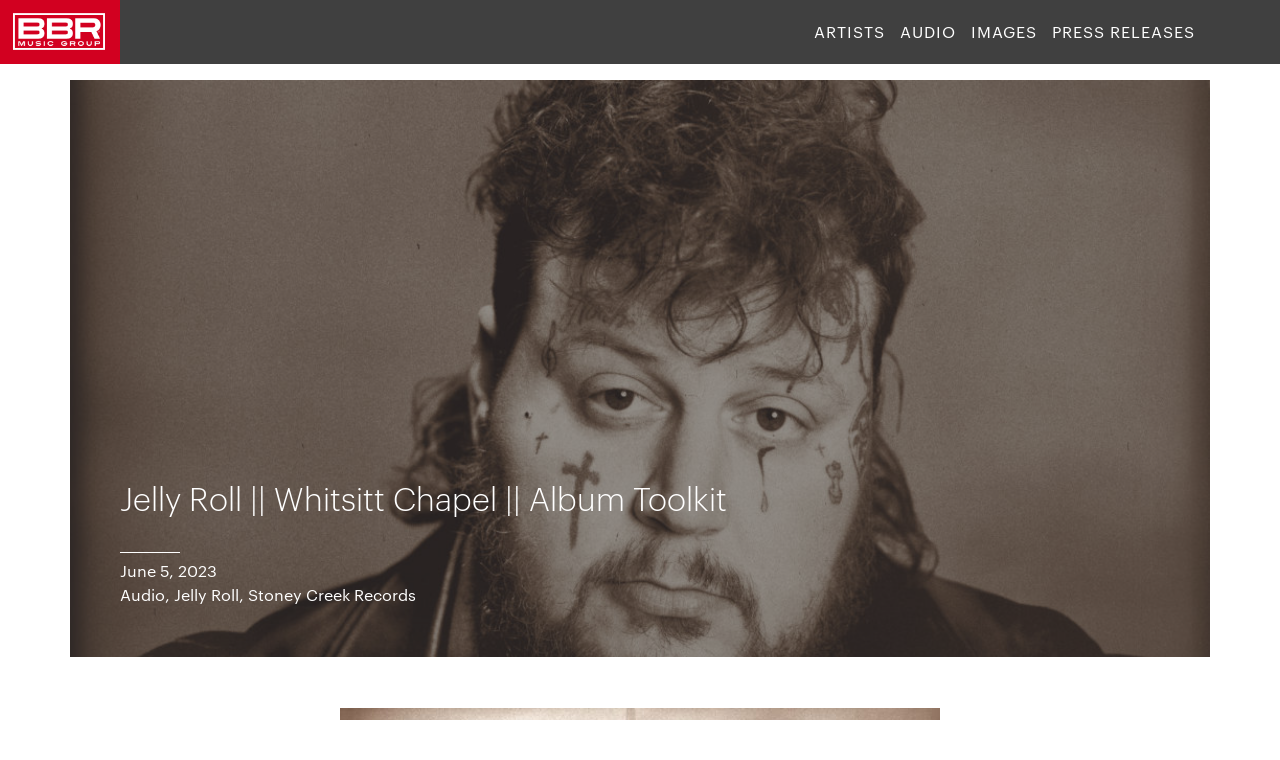

--- FILE ---
content_type: text/html; charset=UTF-8
request_url: https://promo.bbrmusicgroup.com/jelly-roll-whitsitt-chapel-album-toolkit/
body_size: 3573
content:

<!DOCTYPE html>
<html class="no-js" lang="en-US">
<head>
    <meta charset="UTF-8" />
    <meta name="viewport" content="width=device-width, initial-scale=1, maximum-scale=1"/>
    <title>Jelly Roll || Whitsitt Chapel || Album Toolkit | Broken Bow Records</title>
    <link rel='dns-prefetch' href='//s.w.org' />
<link rel='dns-prefetch' href='//bbr-promo.s3.amazonaws.com' />
		<script type="text/javascript">
			window._wpemojiSettings = {"baseUrl":"https:\/\/s.w.org\/images\/core\/emoji\/11\/72x72\/","ext":".png","svgUrl":"https:\/\/s.w.org\/images\/core\/emoji\/11\/svg\/","svgExt":".svg","source":{"concatemoji":"https:\/\/promo.bbrmusicgroup.com\/wp\/wp-includes\/js\/wp-emoji-release.min.js?ver=4.9.8"}};
			!function(a,b,c){function d(a,b){var c=String.fromCharCode;l.clearRect(0,0,k.width,k.height),l.fillText(c.apply(this,a),0,0);var d=k.toDataURL();l.clearRect(0,0,k.width,k.height),l.fillText(c.apply(this,b),0,0);var e=k.toDataURL();return d===e}function e(a){var b;if(!l||!l.fillText)return!1;switch(l.textBaseline="top",l.font="600 32px Arial",a){case"flag":return!(b=d([55356,56826,55356,56819],[55356,56826,8203,55356,56819]))&&(b=d([55356,57332,56128,56423,56128,56418,56128,56421,56128,56430,56128,56423,56128,56447],[55356,57332,8203,56128,56423,8203,56128,56418,8203,56128,56421,8203,56128,56430,8203,56128,56423,8203,56128,56447]),!b);case"emoji":return b=d([55358,56760,9792,65039],[55358,56760,8203,9792,65039]),!b}return!1}function f(a){var c=b.createElement("script");c.src=a,c.defer=c.type="text/javascript",b.getElementsByTagName("head")[0].appendChild(c)}var g,h,i,j,k=b.createElement("canvas"),l=k.getContext&&k.getContext("2d");for(j=Array("flag","emoji"),c.supports={everything:!0,everythingExceptFlag:!0},i=0;i<j.length;i++)c.supports[j[i]]=e(j[i]),c.supports.everything=c.supports.everything&&c.supports[j[i]],"flag"!==j[i]&&(c.supports.everythingExceptFlag=c.supports.everythingExceptFlag&&c.supports[j[i]]);c.supports.everythingExceptFlag=c.supports.everythingExceptFlag&&!c.supports.flag,c.DOMReady=!1,c.readyCallback=function(){c.DOMReady=!0},c.supports.everything||(h=function(){c.readyCallback()},b.addEventListener?(b.addEventListener("DOMContentLoaded",h,!1),a.addEventListener("load",h,!1)):(a.attachEvent("onload",h),b.attachEvent("onreadystatechange",function(){"complete"===b.readyState&&c.readyCallback()})),g=c.source||{},g.concatemoji?f(g.concatemoji):g.wpemoji&&g.twemoji&&(f(g.twemoji),f(g.wpemoji)))}(window,document,window._wpemojiSettings);
		</script>
		<style type="text/css">
img.wp-smiley,
img.emoji {
	display: inline !important;
	border: none !important;
	box-shadow: none !important;
	height: 1em !important;
	width: 1em !important;
	margin: 0 .07em !important;
	vertical-align: -0.1em !important;
	background: none !important;
	padding: 0 !important;
}
</style>
<link rel='stylesheet' id='default-css'  href='https://promo.bbrmusicgroup.com/app/themes/site_theme/assets/css/app.css?ver=1.0.6' type='text/css' media='all' />
<script type='text/javascript' src='https://promo.bbrmusicgroup.com/wp/wp-includes/js/jquery/jquery.js?ver=1.12.4'></script>
<script type='text/javascript' src='https://promo.bbrmusicgroup.com/wp/wp-includes/js/jquery/jquery-migrate.min.js?ver=1.4.1'></script>
<link rel='https://api.w.org/' href='https://promo.bbrmusicgroup.com/wp-json/' />
<link rel='prev' title='JELLY ROLL RELEASES DEBUT COUNTRY ALBUM PROJECT, WHITSITT CHAPEL, OUT TODAY (6/2)' href='https://promo.bbrmusicgroup.com/jelly-roll-releases-debut-country-album-project-whitsitt-chapel-out-today-6-2/' />
<link rel='next' title='PHOTOS: LOCASH BECOME FIRST COUNTRY ACT NAMED HONORARY GUARDIANS OF THE UNITED STATES SPACE FORCE' href='https://promo.bbrmusicgroup.com/photos-locash-become-first-country-act-named-honorary-guardians-of-the-united-states-space-force/' />
<link rel="canonical" href="https://promo.bbrmusicgroup.com/jelly-roll-whitsitt-chapel-album-toolkit/" />
<link rel="alternate" type="application/json+oembed" href="https://promo.bbrmusicgroup.com/wp-json/oembed/1.0/embed?url=https%3A%2F%2Fpromo.bbrmusicgroup.com%2Fjelly-roll-whitsitt-chapel-album-toolkit%2F" />
<link rel="alternate" type="text/xml+oembed" href="https://promo.bbrmusicgroup.com/wp-json/oembed/1.0/embed?url=https%3A%2F%2Fpromo.bbrmusicgroup.com%2Fjelly-roll-whitsitt-chapel-album-toolkit%2F&#038;format=xml" />
    <!--TOUCH CHECK-->
    <script>
    (function(){
    	var obj = document.getElementsByTagName('html')[0];
    	obj.className = obj.className.replace('no-js', 'js');
    })();
    </script>
</head>
<body class="post-template-default single single-post postid-6428 single-format-standard post-jelly-roll-whitsitt-chapel-album-toolkit">
<!--[if lte IE 9]>
<p class="browserupgrade">You are using an <strong>outdated</strong> browser. Please <a href="http://browsehappy.com/">upgrade your browser</a> to improve your experience and security.</p>
<![endif]-->
<div id="site" class="wrapper">
	<header id="masthead" class="site-masthead" role="banner">
        <div id="header-group" class="container">
			<div id="site-header" class="site-header">
                <div id="menu-toggle" class="icon">
                    <div id="hamburger" class="hamburger hamburger--squeeze" type="button">
                      <span class="hamburger-box">
                        <span class="hamburger-inner">Menu</span>
                      </span>
                    </div>
                </div>
                <h1 id="site-title" class="site-title">
					<a href="https://promo.bbrmusicgroup.com/">Broken Bow Records</a>
				</h1>
			</div>
			<nav id="header-nav" class="header-nav nav">
                <div class="menu-main-menu-container"><ul id="menu-main-menu" class="header-menu"><li id="menu-item-83" class="menu-item menu-item-type-post_type menu-item-object-page menu-item-home menu-item-83"><a href="https://promo.bbrmusicgroup.com/">Artists</a></li>
<li id="menu-item-84" class="menu-item menu-item-type-taxonomy menu-item-object-category current-post-ancestor current-menu-parent current-post-parent menu-item-84"><a href="https://promo.bbrmusicgroup.com/category/audio/">Audio</a></li>
<li id="menu-item-178" class="menu-item menu-item-type-taxonomy menu-item-object-category menu-item-178"><a href="https://promo.bbrmusicgroup.com/category/images/">Images</a></li>
<li id="menu-item-2685" class="menu-item menu-item-type-taxonomy menu-item-object-category menu-item-2685"><a href="https://promo.bbrmusicgroup.com/category/press-releases/">Press Releases</a></li>
</ul></div>			</nav>
		</div>
	</header><!-- #masthead -->
	<main id="main">
	<section id="primary" class="content-area container">
                    

<article id="post-6428" class="post-6428 post type-post status-publish format-standard hentry category-audio category-jelly-roll category-stoney-creek-records">


	
                            
		<header class="entry-header" style="background-image: linear-gradient(rgba(40,40,40,.5),rgba(40,40,40,.5)), url(https://bbr-promo.s3.amazonaws.com/uploads/2022/12/Main-Image-19-1090x577.jpg)">
			<h1 class="entry-title">
                Jelly Roll || Whitsitt Chapel || Album Toolkit            </h1>
            <div class="post-footer">
                <div class="post-date">June 5, 2023</div>
                <div class="post-categories">
                    <a href="https://promo.bbrmusicgroup.com/category/audio/" >Audio</a>, 
	<a href="https://promo.bbrmusicgroup.com/category/labels/stoney-creek-records/jelly-roll/" >Jelly Roll</a>, 
	<a href="https://promo.bbrmusicgroup.com/category/labels/stoney-creek-records/" >Stoney Creek Records</a>                </div>
            </div>
		</header><!-- .entry-header -->

		<div class="entry-content">
			<p style="text-align: center;"><img class="aligncenter size-medium wp-image-6429" src="https://bbr-promo.s3.amazonaws.com/uploads/2023/06/JLY_OUTNOW_Master-Square-1280x1280-600x600.jpeg" alt="" width="600" height="600" srcset="https://bbr-promo.s3.amazonaws.com/uploads/2023/06/JLY_OUTNOW_Master-Square-1280x1280-600x600.jpeg 600w, https://bbr-promo.s3.amazonaws.com/uploads/2023/06/JLY_OUTNOW_Master-Square-1280x1280-300x300.jpeg 300w, https://bbr-promo.s3.amazonaws.com/uploads/2023/06/JLY_OUTNOW_Master-Square-1280x1280-768x768.jpeg 768w, https://bbr-promo.s3.amazonaws.com/uploads/2023/06/JLY_OUTNOW_Master-Square-1280x1280.jpeg 1280w" sizes="(max-width: 600px) 100vw, 600px" />FOR FULL TOOLKIT <a href="https://toolkits.bbrmusicgroup.com/jelly-roll/whitsitt-chapel/">CLICK HERE</a></p>
                        		</div><!-- .entry-content -->

	
</article><!-- #post -->
		        <!--single post navigation-->
        	</section>
    </main><!--#main-->
	<footer id="colophon" role="contentinfo" class="footer">
		<div class="footer-container container">

            <div class="nav">

                <nav id="header-nav" class="header-nav nav">
                    <div class="menu-main-menu-container"><ul id="menu-main-menu-1" class="header-menu"><li class="menu-item menu-item-type-post_type menu-item-object-page menu-item-home menu-item-83"><a href="https://promo.bbrmusicgroup.com/">Artists</a></li>
<li class="menu-item menu-item-type-taxonomy menu-item-object-category current-post-ancestor current-menu-parent current-post-parent menu-item-84"><a href="https://promo.bbrmusicgroup.com/category/audio/">Audio</a></li>
<li class="menu-item menu-item-type-taxonomy menu-item-object-category menu-item-178"><a href="https://promo.bbrmusicgroup.com/category/images/">Images</a></li>
<li class="menu-item menu-item-type-taxonomy menu-item-object-category menu-item-2685"><a href="https://promo.bbrmusicgroup.com/category/press-releases/">Press Releases</a></li>
</ul></div>                </nav>

                <div class="socials">
                <h4>Follow Us</h4>
                    <ul>
                        <li><a href="https://instagram.com/bbrmusicgroup/" target="_blank" class="social-icon social-instagram-url">instagram</a></li>
                        <li><a href="https://www.facebook.com/BBRMusicGroup/" target="_blank" class="social-icon social-facebook-url">facebook</a></li>
                        <li><a href="https://twitter.com/bbrmusicgroup" target="_blank" class="social-icon social-twitter-url">twitter</a></li>
                        <li><a href="https://www.snapchat.com/add/bbrmusicgroup" target="_blank" class="social-icon social-snapchat-url">snapchat</a></li>
                        <li><a href="https://www.youtube.com/bbrmusicgroup?sub_confirmation=1." target="_blank" class="social-icon social-youtube-url">youtube</a></li>
                    </ul>
                </div>
            </div>

            <p class="copy column">&copy; 2026 Broken Bow Records. All Rights Reserved.</p>

		</div>
	</footer><!-- #colophon -->
</div><!-- #site .wrapper -->
<script type='text/javascript' src='https://promo.bbrmusicgroup.com/app/themes/site_theme/assets/js/app.js?ver=1.0.6'></script>
<script type='text/javascript' src='https://promo.bbrmusicgroup.com/wp/wp-includes/js/wp-embed.min.js?ver=4.9.8'></script>
</body>
</html>
